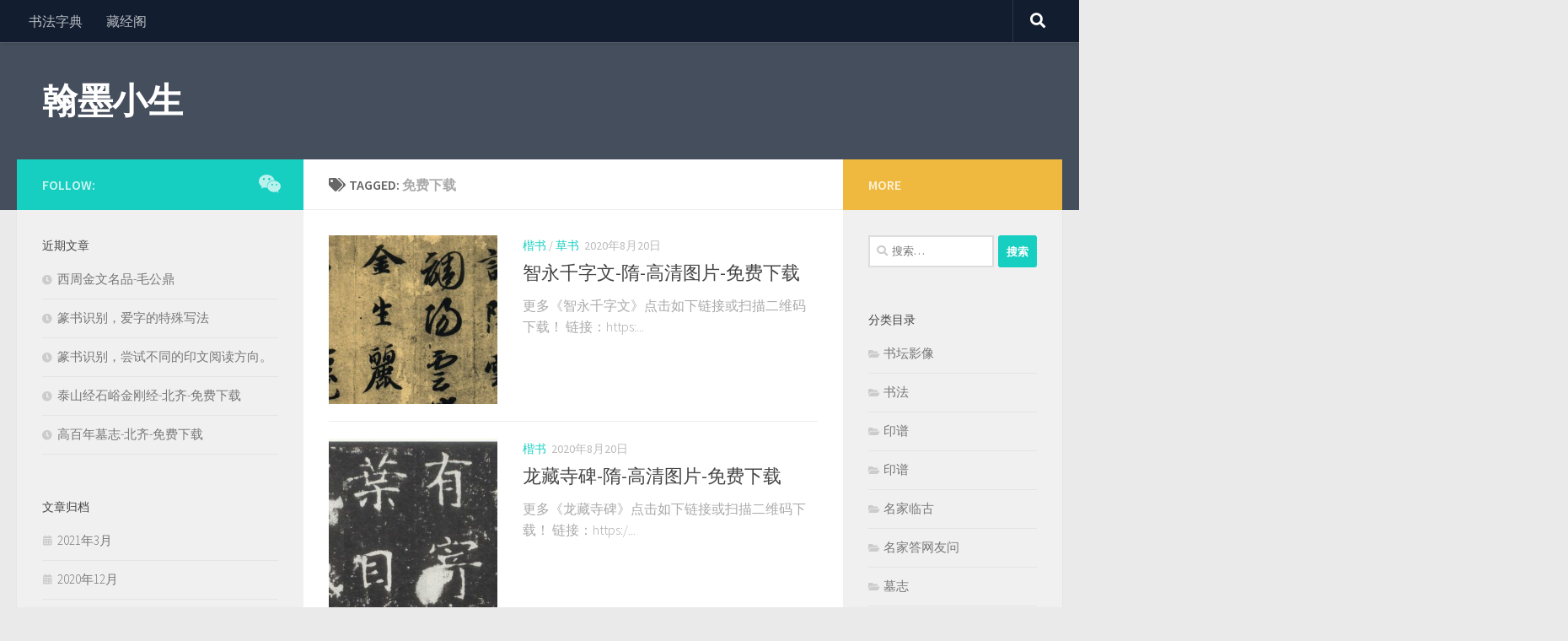

--- FILE ---
content_type: text/html; charset=UTF-8
request_url: https://www.shufadict.com/blog/tag/%E5%85%8D%E8%B4%B9%E4%B8%8B%E8%BD%BD/page/3
body_size: 8974
content:
<!DOCTYPE html>
<html class="no-js" lang="zh-CN">
<head>
  <meta charset="UTF-8">
  <meta name="viewport" content="width=device-width, initial-scale=1.0">
  <link rel="profile" href="https://gmpg.org/xfn/11" />
  <link rel="pingback" href="https://www.shufadict.com/blog/xmlrpc.php">

  <title>免费下载 &#8211; 第3页 &#8211; 翰墨小生</title>
<script>document.documentElement.className = document.documentElement.className.replace("no-js","js");</script>
<link rel='dns-prefetch' href='//s.w.org' />
<link rel="alternate" type="application/rss+xml" title="翰墨小生 &raquo; Feed" href="https://www.shufadict.com/blog/feed" />
<link rel="alternate" type="application/rss+xml" title="翰墨小生 &raquo; 评论Feed" href="https://www.shufadict.com/blog/comments/feed" />
<link id="hu-user-gfont" href="//fonts.googleapis.com/css?family=Source+Sans+Pro:400,300italic,300,400italic,600&subset=latin,latin-ext" rel="stylesheet" type="text/css"><link rel="alternate" type="application/rss+xml" title="翰墨小生 &raquo; 免费下载标签Feed" href="https://www.shufadict.com/blog/tag/%e5%85%8d%e8%b4%b9%e4%b8%8b%e8%bd%bd/feed" />
		<script type="text/javascript">
			window._wpemojiSettings = {"baseUrl":"https:\/\/s.w.org\/images\/core\/emoji\/12.0.0-1\/72x72\/","ext":".png","svgUrl":"https:\/\/s.w.org\/images\/core\/emoji\/12.0.0-1\/svg\/","svgExt":".svg","source":{"concatemoji":"https:\/\/www.shufadict.com\/blog\/wp-includes\/js\/wp-emoji-release.min.js?ver=5.4.18"}};
			/*! This file is auto-generated */
			!function(e,a,t){var n,r,o,i=a.createElement("canvas"),p=i.getContext&&i.getContext("2d");function s(e,t){var a=String.fromCharCode;p.clearRect(0,0,i.width,i.height),p.fillText(a.apply(this,e),0,0);e=i.toDataURL();return p.clearRect(0,0,i.width,i.height),p.fillText(a.apply(this,t),0,0),e===i.toDataURL()}function c(e){var t=a.createElement("script");t.src=e,t.defer=t.type="text/javascript",a.getElementsByTagName("head")[0].appendChild(t)}for(o=Array("flag","emoji"),t.supports={everything:!0,everythingExceptFlag:!0},r=0;r<o.length;r++)t.supports[o[r]]=function(e){if(!p||!p.fillText)return!1;switch(p.textBaseline="top",p.font="600 32px Arial",e){case"flag":return s([127987,65039,8205,9895,65039],[127987,65039,8203,9895,65039])?!1:!s([55356,56826,55356,56819],[55356,56826,8203,55356,56819])&&!s([55356,57332,56128,56423,56128,56418,56128,56421,56128,56430,56128,56423,56128,56447],[55356,57332,8203,56128,56423,8203,56128,56418,8203,56128,56421,8203,56128,56430,8203,56128,56423,8203,56128,56447]);case"emoji":return!s([55357,56424,55356,57342,8205,55358,56605,8205,55357,56424,55356,57340],[55357,56424,55356,57342,8203,55358,56605,8203,55357,56424,55356,57340])}return!1}(o[r]),t.supports.everything=t.supports.everything&&t.supports[o[r]],"flag"!==o[r]&&(t.supports.everythingExceptFlag=t.supports.everythingExceptFlag&&t.supports[o[r]]);t.supports.everythingExceptFlag=t.supports.everythingExceptFlag&&!t.supports.flag,t.DOMReady=!1,t.readyCallback=function(){t.DOMReady=!0},t.supports.everything||(n=function(){t.readyCallback()},a.addEventListener?(a.addEventListener("DOMContentLoaded",n,!1),e.addEventListener("load",n,!1)):(e.attachEvent("onload",n),a.attachEvent("onreadystatechange",function(){"complete"===a.readyState&&t.readyCallback()})),(n=t.source||{}).concatemoji?c(n.concatemoji):n.wpemoji&&n.twemoji&&(c(n.twemoji),c(n.wpemoji)))}(window,document,window._wpemojiSettings);
		</script>
		<style type="text/css">
img.wp-smiley,
img.emoji {
	display: inline !important;
	border: none !important;
	box-shadow: none !important;
	height: 1em !important;
	width: 1em !important;
	margin: 0 .07em !important;
	vertical-align: -0.1em !important;
	background: none !important;
	padding: 0 !important;
}
</style>
	<link rel='stylesheet' id='wp-block-library-css'  href='https://www.shufadict.com/blog/wp-includes/css/dist/block-library/style.min.css?ver=5.4.18' type='text/css' media='all' />
<link rel='stylesheet' id='wp-components-css'  href='https://www.shufadict.com/blog/wp-includes/css/dist/components/style.min.css?ver=5.4.18' type='text/css' media='all' />
<link rel='stylesheet' id='wp-editor-font-css'  href='https://fonts.googleapis.com/css?family=Noto+Serif+SC%3A400%2C400i%2C700%2C700i&#038;ver=5.4.18' type='text/css' media='all' />
<link rel='stylesheet' id='wp-block-editor-css'  href='https://www.shufadict.com/blog/wp-includes/css/dist/block-editor/style.min.css?ver=5.4.18' type='text/css' media='all' />
<link rel='stylesheet' id='wp-nux-css'  href='https://www.shufadict.com/blog/wp-includes/css/dist/nux/style.min.css?ver=5.4.18' type='text/css' media='all' />
<link rel='stylesheet' id='wp-editor-css'  href='https://www.shufadict.com/blog/wp-includes/css/dist/editor/style.min.css?ver=5.4.18' type='text/css' media='all' />
<link rel='stylesheet' id='block-robo-gallery-style-css-css'  href='https://www.shufadict.com/blog/wp-content/plugins/robo-gallery/includes/extensions/block/dist/blocks.style.build.css?ver=2.8.34' type='text/css' media='all' />
<link rel='stylesheet' id='hueman-main-style-css'  href='https://www.shufadict.com/blog/wp-content/themes/hueman/assets/front/css/main.min.css?ver=3.5.11' type='text/css' media='all' />
<style id='hueman-main-style-inline-css' type='text/css'>
body { font-family:'Source Sans Pro', Arial, sans-serif;font-size:1.00rem }@media only screen and (min-width: 720px) {
        .nav > li { font-size:1.00rem; }
      }.is-scrolled #header #nav-mobile { background-color: #454e5c; background-color: rgba(69,78,92,0.90) }body { background-color: #eaeaea; }
</style>
<link rel='stylesheet' id='hueman-font-awesome-css'  href='https://www.shufadict.com/blog/wp-content/themes/hueman/assets/front/css/font-awesome.min.css?ver=3.5.11' type='text/css' media='all' />
<script type='text/javascript'>
/* <![CDATA[ */
var wps_statistics_object = {"rest_url":"https:\/\/www.shufadict.com\/blog\/wp-json\/","wpnonce":"868913942a"};
/* ]]> */
</script>
<script type='text/javascript' src='https://www.shufadict.com/blog/wp-content/plugins/wp-statistics/assets/js/front.min.js?ver=12.6.13'></script>
<script type='text/javascript' src='https://www.shufadict.com/blog/wp-includes/js/jquery/jquery.js?ver=1.12.4-wp'></script>
<script type='text/javascript' src='https://www.shufadict.com/blog/wp-includes/js/jquery/jquery-migrate.min.js?ver=1.4.1'></script>
<link rel='https://api.w.org/' href='https://www.shufadict.com/blog/wp-json/' />
<link rel="EditURI" type="application/rsd+xml" title="RSD" href="https://www.shufadict.com/blog/xmlrpc.php?rsd" />
<link rel="wlwmanifest" type="application/wlwmanifest+xml" href="https://www.shufadict.com/blog/wp-includes/wlwmanifest.xml" /> 
<meta name="generator" content="WordPress 5.4.18" />
                <!-- auto ad code generated with Easy Google AdSense plugin v1.0.3 -->
                <script data-ad-client="ca-pub-2905597280622539" async src="https://pagead2.googlesyndication.com/pagead/js/adsbygoogle.js"></script>      
                <!-- / Easy Google AdSense plugin --><meta name="generator" content="Site Kit by Google 1.22.0" /><!-- Analytics by WP-Statistics v12.6.13 - https://wp-statistics.com/ -->
<!--[if lt IE 9]>
<script src="https://www.shufadict.com/blog/wp-content/themes/hueman/assets/front/js/ie/html5shiv-printshiv.min.js"></script>
<script src="https://www.shufadict.com/blog/wp-content/themes/hueman/assets/front/js/ie/selectivizr.js"></script>
<![endif]-->
<meta name="google-site-verification" content="JtPp5G31wFWY6GhQMDCm5FADxGf7JXj9L80hQ7jeLVI"><style type="text/css">.recentcomments a{display:inline !important;padding:0 !important;margin:0 !important;}</style>		<style type="text/css" id="wp-custom-css">
			.entry-content img {
    display: flex;
    margin: 0 auto;
}		</style>
		</head>

<body class="archive paged tag tag-27 wp-embed-responsive paged-3 tag-paged-3 col-3cm full-width topbar-enabled header-desktop-sticky header-mobile-sticky chrome">
<div id="wrapper">
  <a class="screen-reader-text skip-link" href="#content">Skip to content</a>
  
  <header id="header" class="specific-mobile-menu-on one-mobile-menu mobile_menu header-ads-desktop  topbar-transparent no-header-img">
        <nav class="nav-container group mobile-menu mobile-sticky no-menu-assigned" id="nav-mobile" data-menu-id="header-1">
  <div class="mobile-title-logo-in-header"><p class="site-title">                  <a class="custom-logo-link" href="https://www.shufadict.com/blog/" rel="home" title="翰墨小生 | Home page">翰墨小生</a>                </p></div>
        
                    <!-- <div class="ham__navbar-toggler collapsed" aria-expanded="false">
          <div class="ham__navbar-span-wrapper">
            <span class="ham-toggler-menu__span"></span>
          </div>
        </div> -->
        <button class="ham__navbar-toggler-two collapsed" title="Menu" aria-expanded="false">
          <span class="ham__navbar-span-wrapper">
            <span class="line line-1"></span>
            <span class="line line-2"></span>
            <span class="line line-3"></span>
          </span>
        </button>
            
      <div class="nav-text"></div>
      <div class="nav-wrap container">
                  <ul class="nav container-inner group mobile-search">
                            <li>
                  <form role="search" method="get" class="search-form" action="https://www.shufadict.com/blog/">
				<label>
					<span class="screen-reader-text">搜索：</span>
					<input type="search" class="search-field" placeholder="搜索&hellip;" value="" name="s" />
				</label>
				<input type="submit" class="search-submit" value="搜索" />
			</form>                </li>
                      </ul>
                <ul id="menu-%e9%a1%b6%e6%a0%8f%e8%8f%9c%e5%8d%95" class="nav container-inner group"><li id="menu-item-3241" class="menu-item menu-item-type-custom menu-item-object-custom menu-item-3241"><a href="https://www.shufadict.com">书法字典</a></li>
<li id="menu-item-3242" class="menu-item menu-item-type-custom menu-item-object-custom menu-item-3242"><a href="https://www.shufadict.com/shop">藏经阁</a></li>
</ul>      </div>
</nav><!--/#nav-topbar-->  
        <nav class="nav-container group desktop-menu desktop-sticky " id="nav-topbar" data-menu-id="header-2">
    <div class="nav-text"></div>
  <div class="topbar-toggle-down">
    <i class="fas fa-angle-double-down" aria-hidden="true" data-toggle="down" title="Expand menu"></i>
    <i class="fas fa-angle-double-up" aria-hidden="true" data-toggle="up" title="Collapse menu"></i>
  </div>
  <div class="nav-wrap container">
    <ul id="menu-%e9%a1%b6%e6%a0%8f%e8%8f%9c%e5%8d%95-1" class="nav container-inner group"><li class="menu-item menu-item-type-custom menu-item-object-custom menu-item-3241"><a href="https://www.shufadict.com">书法字典</a></li>
<li class="menu-item menu-item-type-custom menu-item-object-custom menu-item-3242"><a href="https://www.shufadict.com/shop">藏经阁</a></li>
</ul>  </div>
      <div id="topbar-header-search" class="container">
      <div class="container-inner">
        <button class="toggle-search"><i class="fas fa-search"></i></button>
        <div class="search-expand">
          <div class="search-expand-inner"><form role="search" method="get" class="search-form" action="https://www.shufadict.com/blog/">
				<label>
					<span class="screen-reader-text">搜索：</span>
					<input type="search" class="search-field" placeholder="搜索&hellip;" value="" name="s" />
				</label>
				<input type="submit" class="search-submit" value="搜索" />
			</form></div>
        </div>
      </div><!--/.container-inner-->
    </div><!--/.container-->
  
</nav><!--/#nav-topbar-->  
  <div class="container group">
        <div class="container-inner">

                    <div class="group hu-pad central-header-zone">
                  <div class="logo-tagline-group">
                      <p class="site-title">                  <a class="custom-logo-link" href="https://www.shufadict.com/blog/" rel="home" title="翰墨小生 | Home page">翰墨小生</a>                </p>                                        </div>

                                </div>
      
      
    </div><!--/.container-inner-->
      </div><!--/.container-->

</header><!--/#header-->
  
  <div class="container" id="page">
    <div class="container-inner">
            <div class="main">
        <div class="main-inner group">
          
              <section class="content" id="content">
              <div class="page-title hu-pad group">
          	    		<h1><i class="fas fa-tags"></i>Tagged: <span>免费下载 </span></h1>
    	
    </div><!--/.page-title-->
          <div class="hu-pad group">
            
  <div id="grid-wrapper" class="post-list-standard">
          <article id="post-2758" class="group post-standard grid-item excerpt post-2758 post type-post status-publish format-standard has-post-thumbnail hentry category-16 category-17 tag-27 tag-35 tag-29 tag-26">
	<div class="post-inner post-hover">
      		<div class="post-thumbnail">
  			<a href="https://www.shufadict.com/blog/2758">
            				<img width="320" height="320" src="https://www.shufadict.com/blog/wp-content/uploads/2020/08/智永千字文0003-1-scaled-e1597925247127-320x320.jpg?v=1597924789" class="attachment-thumb-standard size-thumb-standard wp-post-image" alt="" srcset="https://www.shufadict.com/blog/wp-content/uploads/2020/08/智永千字文0003-1-scaled-e1597925247127-320x320.jpg?v=1597924789 320w, https://www.shufadict.com/blog/wp-content/uploads/2020/08/智永千字文0003-1-scaled-e1597925247127-150x150.jpg?v=1597924789 150w, https://www.shufadict.com/blog/wp-content/uploads/2020/08/智永千字文0003-1-scaled-e1597925247127-80x80.jpg?v=1597924789 80w" sizes="(max-width: 320px) 100vw, 320px" />  				  				  				  			</a>
  			  		</div><!--/.post-thumbnail-->
    		<div class="post-content">
        			<div class="post-meta group">
                      <p class="post-category"><a href="https://www.shufadict.com/blog/category/%e4%b9%a6%e6%b3%95/%e7%a2%91%e5%b8%96/%e6%a5%b7%e4%b9%a6" rel="category tag">楷书</a> / <a href="https://www.shufadict.com/blog/category/%e4%b9%a6%e6%b3%95/%e7%a2%91%e5%b8%96/%e8%8d%89%e4%b9%a6" rel="category tag">草书</a></p>
                                <p class="post-date">
  <time class="published updated" datetime="2020-08-20 20:08:02">2020年8月20日</time>
</p>

  <p class="post-byline" style="display:none">&nbsp;by    <span class="vcard author">
      <span class="fn"><a href="https://www.shufadict.com/blog/author/admin" title="由翰墨小生发布" rel="author">翰墨小生</a></span>
    </span> &middot; Published <span class="published">2020年8月20日</span>
      </p>
            			</div><!--/.post-meta-->
      			<h2 class="post-title entry-title">
				<a href="https://www.shufadict.com/blog/2758" rel="bookmark" title="Permalink to 智永千字文-隋-高清图片-免费下载">智永千字文-隋-高清图片-免费下载</a>
			</h2><!--/.post-title-->
      			<div class="entry excerpt entry-summary">
				<p>更多《智永千字文》点击如下链接或扫描二维码下载！ 链接：https:&#46;&#46;&#46;</p>
			</div><!--/.entry-->
			
		</div><!--/.post-content-->

	</div><!--/.post-inner-->
</article><!--/.post-->
          <article id="post-2743" class="group post-standard grid-item excerpt post-2743 post type-post status-publish format-standard has-post-thumbnail hentry category-16 tag-27 tag-34 tag-26 tag-33">
	<div class="post-inner post-hover">
      		<div class="post-thumbnail">
  			<a href="https://www.shufadict.com/blog/2743">
            				<img width="320" height="320" src="https://www.shufadict.com/blog/wp-content/uploads/2020/08/20120107_1f0e3df37b2e65fd0a4coO30dmVDOJaZ-e1597923905171-320x320.jpg?v=1597923633" class="attachment-thumb-standard size-thumb-standard wp-post-image" alt="" srcset="https://www.shufadict.com/blog/wp-content/uploads/2020/08/20120107_1f0e3df37b2e65fd0a4coO30dmVDOJaZ-e1597923905171-320x320.jpg?v=1597923633 320w, https://www.shufadict.com/blog/wp-content/uploads/2020/08/20120107_1f0e3df37b2e65fd0a4coO30dmVDOJaZ-e1597923905171-150x150.jpg?v=1597923633 150w, https://www.shufadict.com/blog/wp-content/uploads/2020/08/20120107_1f0e3df37b2e65fd0a4coO30dmVDOJaZ-e1597923905171-80x80.jpg?v=1597923633 80w" sizes="(max-width: 320px) 100vw, 320px" />  				  				  				  			</a>
  			  		</div><!--/.post-thumbnail-->
    		<div class="post-content">
        			<div class="post-meta group">
                      <p class="post-category"><a href="https://www.shufadict.com/blog/category/%e4%b9%a6%e6%b3%95/%e7%a2%91%e5%b8%96/%e6%a5%b7%e4%b9%a6" rel="category tag">楷书</a></p>
                                <p class="post-date">
  <time class="published updated" datetime="2020-08-20 19:48:50">2020年8月20日</time>
</p>

  <p class="post-byline" style="display:none">&nbsp;by    <span class="vcard author">
      <span class="fn"><a href="https://www.shufadict.com/blog/author/admin" title="由翰墨小生发布" rel="author">翰墨小生</a></span>
    </span> &middot; Published <span class="published">2020年8月20日</span>
      </p>
            			</div><!--/.post-meta-->
      			<h2 class="post-title entry-title">
				<a href="https://www.shufadict.com/blog/2743" rel="bookmark" title="Permalink to 龙藏寺碑-隋-高清图片-免费下载">龙藏寺碑-隋-高清图片-免费下载</a>
			</h2><!--/.post-title-->
      			<div class="entry excerpt entry-summary">
				<p>更多《龙藏寺碑》点击如下链接或扫描二维码下载！ 链接：https:/&#46;&#46;&#46;</p>
			</div><!--/.entry-->
			
		</div><!--/.post-content-->

	</div><!--/.post-inner-->
</article><!--/.post-->
          <article id="post-2734" class="group post-standard grid-item excerpt post-2734 post type-post status-publish format-standard has-post-thumbnail hentry category-16 tag-27 tag-32 tag-29 tag-26">
	<div class="post-inner post-hover">
      		<div class="post-thumbnail">
  			<a href="https://www.shufadict.com/blog/2734">
            				<img width="320" height="320" src="https://www.shufadict.com/blog/wp-content/uploads/2020/08/1-154-e1597476684105-320x320.jpg?v=1597476588" class="attachment-thumb-standard size-thumb-standard wp-post-image" alt="" srcset="https://www.shufadict.com/blog/wp-content/uploads/2020/08/1-154-e1597476684105-320x320.jpg?v=1597476588 320w, https://www.shufadict.com/blog/wp-content/uploads/2020/08/1-154-e1597476684105-150x150.jpg?v=1597476588 150w, https://www.shufadict.com/blog/wp-content/uploads/2020/08/1-154-e1597476684105-80x80.jpg?v=1597476588 80w" sizes="(max-width: 320px) 100vw, 320px" />  				  				  				  			</a>
  			  		</div><!--/.post-thumbnail-->
    		<div class="post-content">
        			<div class="post-meta group">
                      <p class="post-category"><a href="https://www.shufadict.com/blog/category/%e4%b9%a6%e6%b3%95/%e7%a2%91%e5%b8%96/%e6%a5%b7%e4%b9%a6" rel="category tag">楷书</a></p>
                                <p class="post-date">
  <time class="published updated" datetime="2020-08-15 15:32:06">2020年8月15日</time>
</p>

  <p class="post-byline" style="display:none">&nbsp;by    <span class="vcard author">
      <span class="fn"><a href="https://www.shufadict.com/blog/author/admin" title="由翰墨小生发布" rel="author">翰墨小生</a></span>
    </span> &middot; Published <span class="published">2020年8月15日</span>
      </p>
            			</div><!--/.post-meta-->
      			<h2 class="post-title entry-title">
				<a href="https://www.shufadict.com/blog/2734" rel="bookmark" title="Permalink to 解方保墓志-隋-高清图片-免费下载">解方保墓志-隋-高清图片-免费下载</a>
			</h2><!--/.post-title-->
      			<div class="entry excerpt entry-summary">
				<p>点击数：1076</p>
			</div><!--/.entry-->
			
		</div><!--/.post-content-->

	</div><!--/.post-inner-->
</article><!--/.post-->
          <article id="post-2717" class="group post-standard grid-item excerpt post-2717 post type-post status-publish format-standard has-post-thumbnail hentry category-16 tag-27 tag-31 tag-30 tag-29 tag-26">
	<div class="post-inner post-hover">
      		<div class="post-thumbnail">
  			<a href="https://www.shufadict.com/blog/2717">
            				<img width="320" height="320" src="https://www.shufadict.com/blog/wp-content/uploads/2020/08/1-153-e1597476470562-320x320.jpg?v=1597476193" class="attachment-thumb-standard size-thumb-standard wp-post-image" alt="" srcset="https://www.shufadict.com/blog/wp-content/uploads/2020/08/1-153-e1597476470562-320x320.jpg?v=1597476193 320w, https://www.shufadict.com/blog/wp-content/uploads/2020/08/1-153-e1597476470562-150x150.jpg?v=1597476193 150w, https://www.shufadict.com/blog/wp-content/uploads/2020/08/1-153-e1597476470562-80x80.jpg?v=1597476193 80w" sizes="(max-width: 320px) 100vw, 320px" />  				  				  				  			</a>
  			  		</div><!--/.post-thumbnail-->
    		<div class="post-content">
        			<div class="post-meta group">
                      <p class="post-category"><a href="https://www.shufadict.com/blog/category/%e4%b9%a6%e6%b3%95/%e7%a2%91%e5%b8%96/%e6%a5%b7%e4%b9%a6" rel="category tag">楷书</a></p>
                                <p class="post-date">
  <time class="published updated" datetime="2020-08-15 15:28:38">2020年8月15日</time>
</p>

  <p class="post-byline" style="display:none">&nbsp;by    <span class="vcard author">
      <span class="fn"><a href="https://www.shufadict.com/blog/author/admin" title="由翰墨小生发布" rel="author">翰墨小生</a></span>
    </span> &middot; Published <span class="published">2020年8月15日</span>
      </p>
            			</div><!--/.post-meta-->
      			<h2 class="post-title entry-title">
				<a href="https://www.shufadict.com/blog/2717" rel="bookmark" title="Permalink to 董美人墓志-隋-高清图片-免费下载">董美人墓志-隋-高清图片-免费下载</a>
			</h2><!--/.post-title-->
      			<div class="entry excerpt entry-summary">
				<p>点击数：998</p>
			</div><!--/.entry-->
			
		</div><!--/.post-content-->

	</div><!--/.post-inner-->
</article><!--/.post-->
          <article id="post-2710" class="group post-standard grid-item excerpt post-2710 post type-post status-publish format-standard has-post-thumbnail hentry category-16 tag-27 tag-28 tag-29 tag-26">
	<div class="post-inner post-hover">
      		<div class="post-thumbnail">
  			<a href="https://www.shufadict.com/blog/2710">
            				<img width="320" height="320" src="https://www.shufadict.com/blog/wp-content/uploads/2020/08/1-152-e1597476025530-320x320.jpg?v=1597475901" class="attachment-thumb-standard size-thumb-standard wp-post-image" alt="" srcset="https://www.shufadict.com/blog/wp-content/uploads/2020/08/1-152-e1597476025530-320x320.jpg?v=1597475901 320w, https://www.shufadict.com/blog/wp-content/uploads/2020/08/1-152-e1597476025530-150x150.jpg?v=1597475901 150w, https://www.shufadict.com/blog/wp-content/uploads/2020/08/1-152-e1597476025530-80x80.jpg?v=1597475901 80w" sizes="(max-width: 320px) 100vw, 320px" />  				  				  				  			</a>
  			  		</div><!--/.post-thumbnail-->
    		<div class="post-content">
        			<div class="post-meta group">
                      <p class="post-category"><a href="https://www.shufadict.com/blog/category/%e4%b9%a6%e6%b3%95/%e7%a2%91%e5%b8%96/%e6%a5%b7%e4%b9%a6" rel="category tag">楷书</a></p>
                                <p class="post-date">
  <time class="published updated" datetime="2020-08-15 15:21:08">2020年8月15日</time>
</p>

  <p class="post-byline" style="display:none">&nbsp;by    <span class="vcard author">
      <span class="fn"><a href="https://www.shufadict.com/blog/author/admin" title="由翰墨小生发布" rel="author">翰墨小生</a></span>
    </span> &middot; Published <span class="published">2020年8月15日</span>
      </p>
            			</div><!--/.post-meta-->
      			<h2 class="post-title entry-title">
				<a href="https://www.shufadict.com/blog/2710" rel="bookmark" title="Permalink to 杨异墓志-隋-高清图片-免费下载">杨异墓志-隋-高清图片-免费下载</a>
			</h2><!--/.post-title-->
      			<div class="entry excerpt entry-summary">
				<p>点击数：317</p>
			</div><!--/.entry-->
			
		</div><!--/.post-content-->

	</div><!--/.post-inner-->
</article><!--/.post-->
          <article id="post-2695" class="group post-standard grid-item excerpt post-2695 post type-post status-publish format-standard has-post-thumbnail hentry category-17 tag-27 tag-25 tag-24 tag-26">
	<div class="post-inner post-hover">
      		<div class="post-thumbnail">
  			<a href="https://www.shufadict.com/blog/2695">
            				<img width="320" height="320" src="https://www.shufadict.com/blog/wp-content/uploads/2020/08/1-151-e1597396234291-320x320.jpg?v=1597395984" class="attachment-thumb-standard size-thumb-standard wp-post-image" alt="" srcset="https://www.shufadict.com/blog/wp-content/uploads/2020/08/1-151-e1597396234291-320x320.jpg?v=1597395984 320w, https://www.shufadict.com/blog/wp-content/uploads/2020/08/1-151-e1597396234291-150x150.jpg?v=1597395984 150w, https://www.shufadict.com/blog/wp-content/uploads/2020/08/1-151-e1597396234291-80x80.jpg?v=1597395984 80w" sizes="(max-width: 320px) 100vw, 320px" />  				  				  				  			</a>
  			  		</div><!--/.post-thumbnail-->
    		<div class="post-content">
        			<div class="post-meta group">
                      <p class="post-category"><a href="https://www.shufadict.com/blog/category/%e4%b9%a6%e6%b3%95/%e7%a2%91%e5%b8%96/%e8%8d%89%e4%b9%a6" rel="category tag">草书</a></p>
                                <p class="post-date">
  <time class="published updated" datetime="2020-08-14 17:11:00">2020年8月14日</time>
</p>

  <p class="post-byline" style="display:none">&nbsp;by    <span class="vcard author">
      <span class="fn"><a href="https://www.shufadict.com/blog/author/admin" title="由翰墨小生发布" rel="author">翰墨小生</a></span>
    </span> &middot; Published <span class="published">2020年8月14日</span>
     &middot; Last modified <span class="updated">2020年8月15日</span>  </p>
            			</div><!--/.post-meta-->
      			<h2 class="post-title entry-title">
				<a href="https://www.shufadict.com/blog/2695" rel="bookmark" title="Permalink to 李青莲序-张旭-高清图片-免费下载">李青莲序-张旭-高清图片-免费下载</a>
			</h2><!--/.post-title-->
      			<div class="entry excerpt entry-summary">
				<p>点击数：989</p>
			</div><!--/.entry-->
			
		</div><!--/.post-content-->

	</div><!--/.post-inner-->
</article><!--/.post-->
      </div>

<nav class="pagination group">
			<ul class="group">
			<li class="prev left"><a href="https://www.shufadict.com/blog/tag/%E5%85%8D%E8%B4%B9%E4%B8%8B%E8%BD%BD/page/2" >&laquo; 上一页</a></li>
			<li class="next right"></li>
		</ul>
	</nav><!--/.pagination-->
          </div><!--/.hu-pad-->
        </section><!--/.content-->
          

	<div class="sidebar s1 collapsed" data-position="left" data-layout="col-3cm" data-sb-id="s1">

		<button class="sidebar-toggle" title="Expand Sidebar"><i class="fas sidebar-toggle-arrows"></i></button>

		<div class="sidebar-content">

			           			<div class="sidebar-top group">
                        <p>Follow:</p>                    <ul class="social-links"><li><a rel="nofollow noopener noreferrer" class="social-tooltip"  title="Follow us on Weixin" aria-label="Follow us on Weixin" href="https://www.shufadict.com/connect-me" target="_blank" ><i class="fab fa-weixin"></i></a></li></ul>  			</div>
			
			
			
					<div id="recent-posts-2" class="widget widget_recent_entries">		<h3 class="widget-title">近期文章</h3>		<ul>
											<li>
					<a href="https://www.shufadict.com/blog/4052">西周金文名品-毛公鼎</a>
									</li>
											<li>
					<a href="https://www.shufadict.com/blog/4045">篆书识别，爱字的特殊写法</a>
									</li>
											<li>
					<a href="https://www.shufadict.com/blog/4038">篆书识别，尝试不同的印文阅读方向。</a>
									</li>
											<li>
					<a href="https://www.shufadict.com/blog/4017">泰山经石峪金刚经-北齐-免费下载</a>
									</li>
											<li>
					<a href="https://www.shufadict.com/blog/3999">高百年墓志-北齐-免费下载</a>
									</li>
					</ul>
		</div><div id="archives-2" class="widget widget_archive"><h3 class="widget-title">文章归档</h3>		<ul>
				<li><a href='https://www.shufadict.com/blog/date/2021/03'>2021年3月</a></li>
	<li><a href='https://www.shufadict.com/blog/date/2020/12'>2020年12月</a></li>
	<li><a href='https://www.shufadict.com/blog/date/2020/11'>2020年11月</a></li>
	<li><a href='https://www.shufadict.com/blog/date/2020/09'>2020年9月</a></li>
	<li><a href='https://www.shufadict.com/blog/date/2020/08'>2020年8月</a></li>
	<li><a href='https://www.shufadict.com/blog/date/2020/07'>2020年7月</a></li>
	<li><a href='https://www.shufadict.com/blog/date/2020/06'>2020年6月</a></li>
	<li><a href='https://www.shufadict.com/blog/date/2020/05'>2020年5月</a></li>
		</ul>
			</div><div id="recent-comments-2" class="widget widget_recent_comments"><h3 class="widget-title">近期评论</h3><ul id="recentcomments"><li class="recentcomments"><span class="comment-author-link"><a href='https://wordpress.org/' rel='external nofollow ugc' class='url'>一位WordPress评论者</a></span>发表在《<a href="https://www.shufadict.com/blog/1#comment-1">世界，您好！</a>》</li></ul></div><div id="meta-2" class="widget widget_meta"><h3 class="widget-title">功能</h3>			<ul>
						<li><a href="https://www.shufadict.com/blog/wp-login.php">登录</a></li>
			<li><a href="https://www.shufadict.com/blog/feed">条目feed</a></li>
			<li><a href="https://www.shufadict.com/blog/comments/feed">评论feed</a></li>
			<li><a href="https://cn.wordpress.org/">WordPress.org</a></li>			</ul>
			</div>
		</div><!--/.sidebar-content-->

	</div><!--/.sidebar-->

	<div class="sidebar s2 collapsed" data-position="right" data-layout="col-3cm" data-sb-id="s2">

	<button class="sidebar-toggle" title="Expand Sidebar"><i class="fas sidebar-toggle-arrows"></i></button>

	<div class="sidebar-content">

		  		<div class="sidebar-top group">
        <p>More</p>  		</div>
		
		
		<div id="search-4" class="widget widget_search"><form role="search" method="get" class="search-form" action="https://www.shufadict.com/blog/">
				<label>
					<span class="screen-reader-text">搜索：</span>
					<input type="search" class="search-field" placeholder="搜索&hellip;" value="" name="s" />
				</label>
				<input type="submit" class="search-submit" value="搜索" />
			</form></div><div id="categories-4" class="widget widget_categories"><h3 class="widget-title">分类目录</h3>		<ul>
				<li class="cat-item cat-item-10"><a href="https://www.shufadict.com/blog/category/%e4%b9%a6%e6%b3%95/%e4%b9%a6%e5%9d%9b%e5%bd%b1%e5%83%8f">书坛影像</a>
</li>
	<li class="cat-item cat-item-2"><a href="https://www.shufadict.com/blog/category/%e4%b9%a6%e6%b3%95">书法</a>
</li>
	<li class="cat-item cat-item-80"><a href="https://www.shufadict.com/blog/category/%e5%8d%b0%e8%b0%b1">印谱</a>
</li>
	<li class="cat-item cat-item-82"><a href="https://www.shufadict.com/blog/category/%e7%af%86%e5%88%bb/%e5%8d%b0%e8%b0%b1-%e7%af%86%e5%88%bb">印谱</a>
</li>
	<li class="cat-item cat-item-12"><a href="https://www.shufadict.com/blog/category/%e4%b9%a6%e6%b3%95/%e5%90%8d%e5%ae%b6%e4%b8%b4%e5%8f%a4">名家临古</a>
</li>
	<li class="cat-item cat-item-3"><a href="https://www.shufadict.com/blog/category/%e4%b9%a6%e6%b3%95/%e5%90%8d%e5%ae%b6%e7%ad%94%e7%bd%91%e5%8f%8b%e9%97%ae">名家答网友问</a>
</li>
	<li class="cat-item cat-item-14"><a href="https://www.shufadict.com/blog/category/%e4%b9%a6%e6%b3%95/%e7%a2%91%e5%b8%96/%e5%a2%93%e5%bf%97">墓志</a>
</li>
	<li class="cat-item cat-item-113"><a href="https://www.shufadict.com/blog/category/%e5%b0%8f%e8%af%ad%e7%a7%8d">小语种</a>
</li>
	<li class="cat-item cat-item-23"><a href="https://www.shufadict.com/blog/category/%e4%b9%a6%e6%b3%95/%e6%89%87%e9%9d%a2">扇面</a>
</li>
	<li class="cat-item cat-item-11"><a href="https://www.shufadict.com/blog/category/%e4%b9%a6%e6%b3%95/%e6%89%8b%e6%9c%ad">手札</a>
</li>
	<li class="cat-item cat-item-9"><a href="https://www.shufadict.com/blog/category/%e4%b9%a6%e6%b3%95/%e6%95%99%e7%a8%8b">教程</a>
</li>
	<li class="cat-item cat-item-1"><a href="https://www.shufadict.com/blog/category/uncategorized">未分类</a>
</li>
	<li class="cat-item cat-item-16"><a href="https://www.shufadict.com/blog/category/%e4%b9%a6%e6%b3%95/%e7%a2%91%e5%b8%96/%e6%a5%b7%e4%b9%a6">楷书</a>
</li>
	<li class="cat-item cat-item-20"><a href="https://www.shufadict.com/blog/category/%e4%b9%a6%e6%b3%95/%e7%93%a6%e5%bd%93">瓦当</a>
</li>
	<li class="cat-item cat-item-105"><a href="https://www.shufadict.com/blog/category/%e4%b9%a6%e6%b3%95/%e7%94%b2%e9%aa%a8%e6%96%87-%e4%b9%a6%e6%b3%95">甲骨文</a>
</li>
	<li class="cat-item cat-item-13"><a href="https://www.shufadict.com/blog/category/%e4%b9%a6%e6%b3%95/%e7%a2%91%e5%b8%96">碑帖</a>
</li>
	<li class="cat-item cat-item-8"><a href="https://www.shufadict.com/blog/category/%e4%b9%a6%e6%b3%95/%e7%af%86%e4%b9%a6">篆书</a>
</li>
	<li class="cat-item cat-item-19"><a href="https://www.shufadict.com/blog/category/%e4%b9%a6%e6%b3%95/%e7%a2%91%e5%b8%96/%e7%af%86%e4%b9%a6-%e7%a2%91%e5%b8%96">篆书</a>
</li>
	<li class="cat-item cat-item-22"><a href="https://www.shufadict.com/blog/category/%e4%b9%a6%e6%b3%95/%e8%a7%86%e9%a2%91/%e7%af%86%e4%b9%a6-%e8%a7%86%e9%a2%91">篆书</a>
</li>
	<li class="cat-item cat-item-115"><a href="https://www.shufadict.com/blog/category/%e7%af%86%e4%b9%a6%e8%af%86%e5%88%ab">篆书识别</a>
</li>
	<li class="cat-item cat-item-81"><a href="https://www.shufadict.com/blog/category/%e7%af%86%e5%88%bb">篆刻</a>
</li>
	<li class="cat-item cat-item-17"><a href="https://www.shufadict.com/blog/category/%e4%b9%a6%e6%b3%95/%e7%a2%91%e5%b8%96/%e8%8d%89%e4%b9%a6">草书</a>
</li>
	<li class="cat-item cat-item-18"><a href="https://www.shufadict.com/blog/category/%e4%b9%a6%e6%b3%95/%e7%a2%91%e5%b8%96/%e8%a1%8c%e4%b9%a6">行书</a>
</li>
	<li class="cat-item cat-item-21"><a href="https://www.shufadict.com/blog/category/%e4%b9%a6%e6%b3%95/%e8%a7%86%e9%a2%91">视频</a>
</li>
	<li class="cat-item cat-item-15"><a href="https://www.shufadict.com/blog/category/%e4%b9%a6%e6%b3%95/%e7%a2%91%e5%b8%96/%e9%9a%b6%e4%b9%a6">隶书</a>
</li>
	<li class="cat-item cat-item-107"><a href="https://www.shufadict.com/blog/category/%e9%9b%86%e5%ad%97">集字</a>
</li>
		</ul>
			</div>
	</div><!--/.sidebar-content-->

</div><!--/.sidebar-->

        </div><!--/.main-inner-->
      </div><!--/.main-->
    </div><!--/.container-inner-->
  </div><!--/.container-->
    <footer id="footer">

    
    
    
    <section class="container" id="footer-bottom">
      <div class="container-inner">

        <a id="back-to-top" href="#"><i class="fas fa-angle-up"></i></a>

        <div class="hu-pad group">

          <div class="grid one-half">
                        
            <div id="copyright">
                <p>翰墨小生 &copy; 2026. All Rights Reserved.</p>
            </div><!--/#copyright-->

                                                          <div id="credit" style="">
                    <p>Powered by&nbsp;<a class="fab fa-wordpress" title="Powered by WordPress" href="https://wordpress.org/" target="_blank" rel="noopener noreferrer"></a> - Designed with the&nbsp;<a href="https://presscustomizr.com/hueman/" title="Hueman theme">Hueman theme</a></p>
                  </div><!--/#credit-->
                          
          </div>

          <div class="grid one-half last">
                                          <ul class="social-links"><li><a rel="nofollow noopener noreferrer" class="social-tooltip"  title="Follow us on Weixin" aria-label="Follow us on Weixin" href="https://www.shufadict.com/connect-me" target="_blank" ><i class="fab fa-weixin"></i></a></li></ul>                                    </div>

        </div><!--/.hu-pad-->

      </div><!--/.container-inner-->
    </section><!--/.container-->

  </footer><!--/#footer-->

</div><!--/#wrapper-->

<script type='text/javascript' src='https://www.shufadict.com/blog/wp-includes/js/underscore.min.js?ver=1.8.3'></script>
<script type='text/javascript'>
/* <![CDATA[ */
var HUParams = {"_disabled":[],"SmoothScroll":{"Enabled":false,"Options":{"touchpadSupport":false}},"centerAllImg":"1","timerOnScrollAllBrowsers":"1","extLinksStyle":"","extLinksTargetExt":"1","extLinksSkipSelectors":{"classes":["btn","button"],"ids":[]},"imgSmartLoadEnabled":"","imgSmartLoadOpts":{"parentSelectors":[".container .content",".container .sidebar","#footer","#header-widgets"],"opts":{"excludeImg":[".tc-holder-img"],"fadeIn_options":100,"threshold":0}},"goldenRatio":"1.618","gridGoldenRatioLimit":"350","sbStickyUserSettings":{"desktop":false,"mobile":false},"sidebarOneWidth":"340","sidebarTwoWidth":"260","isWPMobile":"","menuStickyUserSettings":{"desktop":"stick_up","mobile":"stick_up"},"mobileSubmenuExpandOnClick":"1","submenuTogglerIcon":"<i class=\"fas fa-angle-down\"><\/i>","isDevMode":"","ajaxUrl":"https:\/\/www.shufadict.com\/blog\/?huajax=1","frontNonce":{"id":"HuFrontNonce","handle":"54902a0b37"},"isWelcomeNoteOn":"","welcomeContent":"","i18n":{"collapsibleExpand":"Expand","collapsibleCollapse":"Collapse"},"deferFontAwesome":"","fontAwesomeUrl":"https:\/\/www.shufadict.com\/blog\/wp-content\/themes\/hueman\/assets\/front\/css\/font-awesome.min.css?3.5.11","mainScriptUrl":"https:\/\/www.shufadict.com\/blog\/wp-content\/themes\/hueman\/assets\/front\/js\/scripts.min.js?3.5.11","flexSliderNeeded":"","flexSliderOptions":{"is_rtl":false,"has_touch_support":true,"is_slideshow":true,"slideshow_speed":5000}};
/* ]]> */
</script>
<script type='text/javascript' src='https://www.shufadict.com/blog/wp-content/themes/hueman/assets/front/js/scripts.min.js?ver=3.5.11' defer></script>
<script type='text/javascript' src='https://www.shufadict.com/blog/wp-includes/js/wp-embed.min.js?ver=5.4.18'></script>
<!--[if lt IE 9]>
<script src="https://www.shufadict.com/blog/wp-content/themes/hueman/assets/front/js/ie/respond.js"></script>
<![endif]-->
</body>
</html>

--- FILE ---
content_type: text/html; charset=utf-8
request_url: https://www.google.com/recaptcha/api2/aframe
body_size: 270
content:
<!DOCTYPE HTML><html><head><meta http-equiv="content-type" content="text/html; charset=UTF-8"></head><body><script nonce="knYVyrWqkiDKDOy5YOiNiQ">/** Anti-fraud and anti-abuse applications only. See google.com/recaptcha */ try{var clients={'sodar':'https://pagead2.googlesyndication.com/pagead/sodar?'};window.addEventListener("message",function(a){try{if(a.source===window.parent){var b=JSON.parse(a.data);var c=clients[b['id']];if(c){var d=document.createElement('img');d.src=c+b['params']+'&rc='+(localStorage.getItem("rc::a")?sessionStorage.getItem("rc::b"):"");window.document.body.appendChild(d);sessionStorage.setItem("rc::e",parseInt(sessionStorage.getItem("rc::e")||0)+1);localStorage.setItem("rc::h",'1769715464485');}}}catch(b){}});window.parent.postMessage("_grecaptcha_ready", "*");}catch(b){}</script></body></html>